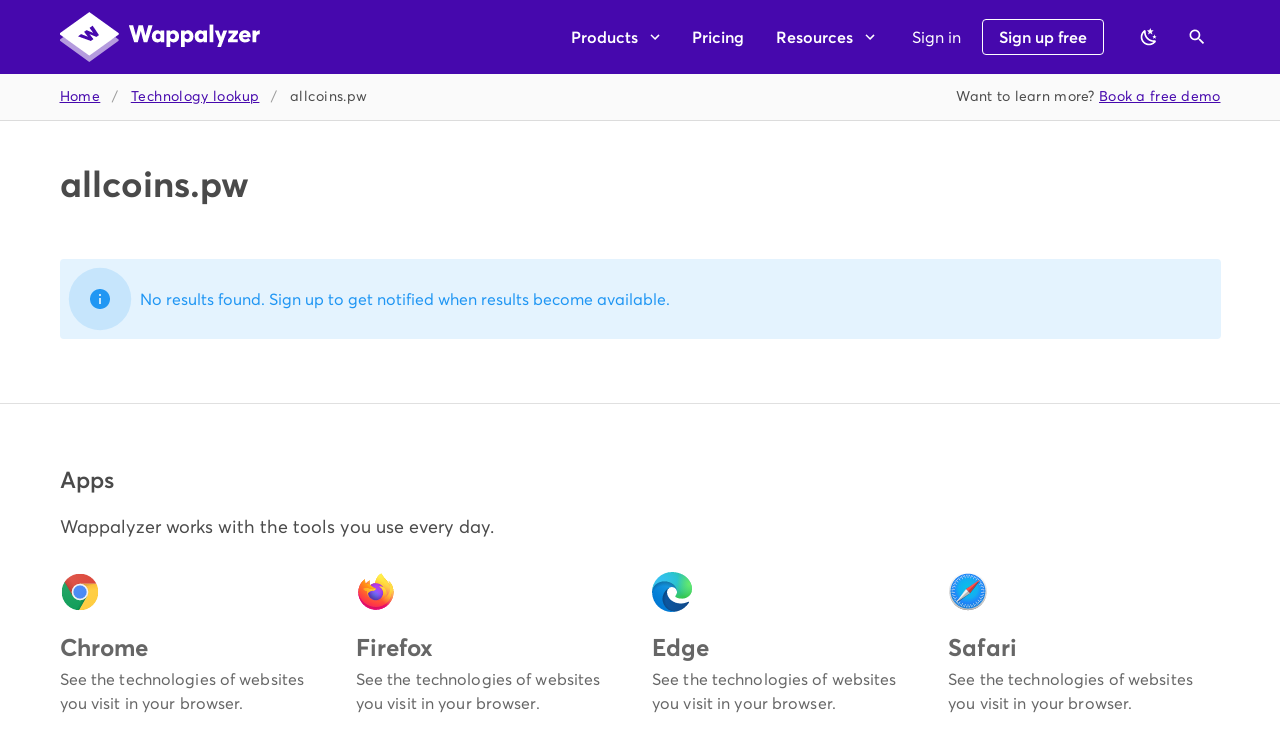

--- FILE ---
content_type: text/javascript
request_url: https://www.wappalyzer.com/_nuxt/static/1769635829/lookup/payload.js
body_size: -2294
content:
__NUXT_JSONP__("/lookup", {data:[{}],fetch:{},mutations:[]});